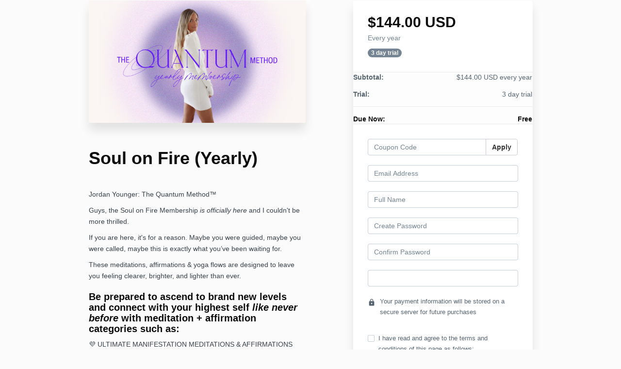

--- FILE ---
content_type: text/html; charset=utf-8
request_url: https://meditation.thebalancedblonde.com/offers/7Lzi3tSS/checkout
body_size: 10121
content:
<!DOCTYPE html>
<!--[if IE 9]><html lang="en" class="ie9"><![endif]-->
<!--[if gt IE 9]><!--><html lang="en"><!--<![endif]-->
  <head>
    <meta charset="utf-8">
    <meta http-equiv="X-UA-Compatible" content="IE=edge">
    <meta name="viewport" content="width=device-width, initial-scale=1.0, user-scalable=no">
    <meta name="turbo-prefetch" content="false">
    <script type="text/javascript" src="https://js.stripe.com/basil/stripe.js"></script>

      <meta name="robots" content="noindex">

    <meta name="site_locale" content="en"></meta>
    <title>Soul On Fire Meditation Platform</title>
    <!-- You will need to change the version to match for Kajabi-UI/styles -->
<link rel="stylesheet" href="https://cdn.jsdelivr.net/npm/@kajabi-ui/styles@1.0.4/dist/kajabi_products/kajabi_products.css" />

<!-- Update Pine-DS/core version -->
<script type="module" src="https://cdn.jsdelivr.net/npm/@pine-ds/core@3.14.0/dist/pine-core/pine-core.esm.js"></script>
<script nomodule src="https://cdn.jsdelivr.net/npm/@pine-ds/core@3.14.0/dist/pine-core/index.esm.js"></script>

<!-- Load the toast controller -->
<script src="https://kajabi-app-assets.kajabi-cdn.com/assets/admin/pine_pds_toast_controller-c18b05ccfaa503bf8a9b1115437ccfedfe99a80d9f98e2bdaa416e44871427e5.js"></script>

    <link href="https://fonts.googleapis.com/css?family=Open+Sans:400,400i,600,600i,700,700i" rel="stylesheet">

    <link rel="stylesheet" href="https://kajabi-app-assets.kajabi-cdn.com/assets/checkout_next_gen-76bf4ffdbeb0b9fc31368e1e85cf5d0d2a26a9afa9b6e70239ef7ec9b3d680ec.css" media="all" />
    
    
    <link rel="stylesheet" href="https://kajabi-app-assets.kajabi-cdn.com/assets/ladera_masquerade_member-2ec5c467d2adc3e29d7e1af082357f7863a64ec4196a369472eeb085ca6f6587.css" media="screen" />
    <meta name="csrf-param" content="authenticity_token" />
<meta name="csrf-token" content="g0rRV1G2SLvvY1PxVRM46yYRUJCTn9LVl4IHXK3jASXgVYNPHmDPCGJSLtgQlQ6obawe06MpuNC927DeiZuAxA==" />
        <script async src="https://www.googletagmanager.com/gtag/js?id=G-GTBWYV09JY{}&l=kajabiDataLayer"></script>
<script>
    window.kajabiDataLayer = window.kajabiDataLayer || [];
    function ktag(){kajabiDataLayer.push(arguments);}
    ktag('js', new Date());
    ktag('config', 'G-GTBWYV09JY');
</script>

    <script>
      const analyticsOptions = {"event_category":"member_checkout","productSku":2149013179,"productName":"Soul on Fire (Yearly)","checkoutVersion":"next_gen","currencyCode":"USD","transactionRevenue":"144.0","offerType":"subscription","memberLoginRequired":true,"priceStrategy":"fixed","siteId":2147760967,"siteName":"Soul On Fire Meditation Platform","accountId":2147747333,"heroTier":"100k","businessType":"creator","experience":"existing_online","industry":"personal_development","isKajabiPayments":true,"stripeElement":"card","applePayEnabled":false,"googlePayEnabled":false,"afterpayClearpayEnabled":false,"klarnaEnabled":false}
;
      const kajabiPaymentsOffer = (true === true);

      if (kajabiPaymentsOffer) {
        analyticsOptions.applePayDisplayed = !!window.ApplePaySession
      }

      ktag('event', 'view_cart', analyticsOptions);
    </script>

  <script>
!function(f,b,e,v,n,t,s){if(f.fbq)return;n=f.fbq=function(){n.callMethod?
n.callMethod.apply(n,arguments):n.queue.push(arguments)};if(!f._fbq)f._fbq=n;
n.push=n;n.loaded=!0;n.version='2.0';n.agent='plkajabi';n.queue=[];t=b.createElement(e);t.async=!0;
t.src=v;s=b.getElementsByTagName(e)[0];s.parentNode.insertBefore(t,s)}(window,
                                                                      document,'script','https://connect.facebook.net/en_US/fbevents.js');


fbq('init', '362565654596867');
fbq('track', "PageView");</script>
<noscript><img height="1" width="1" style="display:none"
src="https://www.facebook.com/tr?id=362565654596867&ev=PageView&noscript=1"
/></noscript>
<script type='text/javascript'>fbq('track', 'InitiateCheckout', {
  content_name: "Soul on Fire (Yearly)",
  value: "144.0",
  currency: "USD"
});
</script>
  <script async src="https://www.googletagmanager.com/gtag/js?id=G-0TL4659834"></script>
<script>
  window.dataLayer = window.dataLayer || [];
  function gtag(){dataLayer.push(arguments);}
  gtag('js', new Date());
  gtag('config', 'G-0TL4659834');
</script>

    <!-- Google Tag Manager -->
<script>(function(w,d,s,l,i){w[l]=w[l]||[];w[l].push({'gtm.start':
new Date().getTime(),event:'gtm.js'});var f=d.getElementsByTagName(s)[0],
j=d.createElement(s),dl=l!='dataLayer'?'&l='+l:'';j.async=true;j.src=
'https://www.googletagmanager.com/gtm.js?id='+i+dl;f.parentNode.insertBefore(j,f);
})(window,document,'script','dataLayer','GTM-P7ZX9WPF');</script>
<!-- End Google Tag Manager -->
    <script src="https://www.paypalobjects.com/api/checkout.js"></script>

    
    
          <script type="text/javascript">
        if (typeof (window.rudderanalytics) === "undefined") {
          !function(){"use strict";window.RudderSnippetVersion="3.0.3";var sdkBaseUrl="https://cdn.rudderlabs.com/v3"
          ;var sdkName="rsa.min.js";var asyncScript=true;window.rudderAnalyticsBuildType="legacy",window.rudderanalytics=[]
          ;var e=["setDefaultInstanceKey","load","ready","page","track","identify","alias","group","reset","setAnonymousId","startSession","endSession","consent"]
          ;for(var n=0;n<e.length;n++){var t=e[n];window.rudderanalytics[t]=function(e){return function(){
          window.rudderanalytics.push([e].concat(Array.prototype.slice.call(arguments)))}}(t)}try{
          new Function('return import("")'),window.rudderAnalyticsBuildType="modern"}catch(a){}
          if(window.rudderAnalyticsMount=function(){
          "undefined"==typeof globalThis&&(Object.defineProperty(Object.prototype,"__globalThis_magic__",{get:function get(){
          return this},configurable:true}),__globalThis_magic__.globalThis=__globalThis_magic__,
          delete Object.prototype.__globalThis_magic__);var e=document.createElement("script")
          ;e.src="".concat(sdkBaseUrl,"/").concat(window.rudderAnalyticsBuildType,"/").concat(sdkName),e.async=asyncScript,
          document.head?document.head.appendChild(e):document.body.appendChild(e)
          },"undefined"==typeof Promise||"undefined"==typeof globalThis){var d=document.createElement("script")
          ;d.src="https://polyfill-fastly.io/v3/polyfill.min.js?version=3.111.0&features=Symbol%2CPromise&callback=rudderAnalyticsMount",
          d.async=asyncScript,document.head?document.head.appendChild(d):document.body.appendChild(d)}else{
          window.rudderAnalyticsMount()}window.rudderanalytics.load("2apYBMHHHWpiGqicceKmzPebApa","https://kajabiaarnyhwq.dataplane.rudderstack.com",{})}();
        }
      </script>
      <script type="text/javascript">
        if (typeof (window.rudderanalytics) !== "undefined") {
          rudderanalytics.page({"account_id":"2147747333","site_id":"2147760967"});
        }
      </script>
      <script type="text/javascript">
        if (typeof (window.rudderanalytics) !== "undefined") {
          (function () {
            function AnalyticsClickHandler (event) {
              const targetEl = event.target.closest('a') || event.target.closest('button');
              if (targetEl) {
                rudderanalytics.track('Site Link Clicked', Object.assign(
                  {"account_id":"2147747333","site_id":"2147760967"},
                  {
                    link_text: targetEl.textContent.trim(),
                    link_href: targetEl.href,
                    tag_name: targetEl.tagName,
                  }
                ));
              }
            };
            document.addEventListener('click', AnalyticsClickHandler);
          })();
        }
      </script>

  </head>
  <body class="offer-checkout offer-checkout-show offer-checkout-offer-2149013179 offer-checkout-next-gen checkout-email-autofill offer-checkout--analytics">
    <script src="https://kajabi-app-assets.kajabi-cdn.com/assets/iframe_detector-11ee2500a3041daf902cf68b2ef697c2b7ea30d3388009e2d76e5616514c1af5.js"></script>
    

    

    <script type="text/javascript">
  window.CLIENT_INFO = window.CLIENT_INFO || {};
  window.CLIENT_INFO.site_id = 2147760967;
  window.CLIENT_INFO.locale = "en";
  window.CLIENT_INFO.features =   window.CLIENT_INFO.features || {};
  window.CLIENT_INFO.imagePaths = window.CLIENT_INFO.imagePaths || {};
  window.CLIENT_INFO.imagePaths.default = "https://kajabi-app-assets.kajabi-cdn.com/assets/default_image-cff4ebeceb3839d5908ba7c7d5071a751234f2a6b34575505002eef3deb5e3c7.png";
  window.CLIENT_INFO.imagePaths.default_avatar = "https://kajabi-app-assets.kajabi-cdn.com/assets/defaults/default_avatar-b3744a61876b6f23004ea211ac36efc3ce9b91d5e3cfe612869f2f48f20c4f38.jpg";


    window.CLIENT_INFO.ga_id = "G-GTBWYV09JY"

  window.CLIENT_INFO.env = "production";
  // Ideally this is "unknown" as the default value, but this preserves existing behavior
  window.CLIENT_INFO.git_sha = "fc24f6ac955bbdf7ee292ea54bade2bfc99e7758";

  window.CLIENT_INFO.sentry_dsn = 'https://d12d127409fc4e5ab2f1cfe05c49b376:1d9ce92bb71b4391a6c2536171cbabe8@o485653.ingest.sentry.io/5541287';
  window.CLIENT_INFO.app_name = 'kajabi-storefronts-production';
  window.CLIENT_INFO.datadogEmbeddedCheckoutSampleRate = "100";

    window.CLIENT_INFO.account = {
      id: 2147747333,
      tier: "100k",
      businessType: "creator",
      experience: "existing_online",
      industry: "personal_development"
    }



    window.CLIENT_INFO.offer_token = "7Lzi3tSS";
</script>


<style id="offer-checkout-page-color" type="text/css">
  :root {
    --offer-checkout-primary-color: #5e17eb;
  }
  .checkout-banner {
    background-color: #5e17eb;
  }
  .checkout-panel .checkbox input[type="checkbox"]:before {
    color: #5e17eb;
  }
  .checkout-panel input:focus:not(.parsley-error),
  .checkout-panel select:focus:not(.parsley-error) {
    border-color: #5e17eb;
    box-shadow: none;
  }
  .checkout-panel input[type=checkbox]:focus:not(.parsley-error),
  .checkout-panel input[type=checkbox]:active:not(.parsley-error) {
    border-color: currentColor;
  }
  .checkout-personal-info-container .account-check-spinner > div {
    background-color: #5e17eb;
  }
  .price-breakdown-coupon {
    color: #5e17eb;
  }
  .btn-text {
    color: #5e17eb;
  }
  a:hover {
    color: #5e17eb;
  }

  .offer-checkout-form .btn-checkout,
  .offer-checkout-form .btn-primary,
  .checkout-form-container .btn-checkout,
  .checkout-form-container .btn-primary,
  .new-offer-upsell .btn-offer-upsell,
  .upsell-panel .btn-primary {
    border-color: #5e17eb;
    background-color: #5e17eb;
  }

  .checkout-form-container .btn-checkout:hover,
  .checkout-form-container .btn-checkout:focus,
  .checkout-form-container .btn-checkout:active,
  .checkout-form-container .btn-checkout.active,
  .checkout-form-container .btn-primary:hover,
  .checkout-form-container .btn-primary:focus,
  .checkout-form-container .btn-primary:active,
  .checkout-form-container .btn-primary.active,
  .new-offer-upsell .btn-offer-upsell:hover,
  .new-offer-upsell .btn-offer-upsell:focus,
  .new-offer-upsell .btn-offer-upsell:active,
  .new-offer-upsell .btn-offer-upsell.active,
  .upsell-panel .btn-primary:hover,
  .upsell-panel .btn-primary:focus,
  .upsell-panel .btn-primary:active,
  .upsell-panel .btn-primary.active {
    border-color: #4b10bf;
    background-color: #4b10bf;

  .checkout-form-container .btn-outline {
    color: #5e17eb;
    background-color: transparent;
  }

  .checkout-form-container .btn-outline:hover {
    color: #5e17eb;
    border-color: #5e17eb;
    background-color: #e7dcfc;
  }

  .offer-checkout-multi-step .offer-checkout-form .checkout-order-bump {
    background-color: rgba(94, 23, 235, 0.05);
    border-color: rgba(94, 23, 235, 0.7);
    padding: 15px;
  }
</style>













<form class="simple_form offer-checkout-form" id="new_checkout_offer" data-fancy-placeholders="" data-parsley-validate="true" data-stripe-form-disabled="false" novalidate="novalidate" action="/offers/7Lzi3tSS/checkout" accept-charset="UTF-8" method="post"><input name="utf8" type="hidden" value="&#x2713;" autocomplete="off" /><input type="hidden" name="authenticity_token" value="Wgs5E2+Tj40xR75k7lW6G1Tnz5Wq9T5Npq35Qe3qVonyxR+PYQDbmeefME+Qx6Ju5SuIiu82krthDy6EPtK9XA==" autocomplete="off" />
  
<div class="content">
  <div class="container">
    <div class="row">
      <div class="col-md-12">
        

      </div>
    </div>

      <div class="row" data-kjb-element="mobile-form-top">
        <div class="col-md-offset-1 col-md-5 checkout-content-left">
          <div class="panel checkout-panel"
     define="{ checkoutPanel: new App.CheckoutPanel(this, {&quot;hasSetupFee&quot;:true,&quot;showPayment&quot;:true,&quot;basePrice&quot;:{&quot;cents&quot;:14400,&quot;currency_iso&quot;:&quot;USD&quot;},&quot;hasAdditionalPaymentMethods&quot;:false,&quot;quantityRemaining&quot;:null,&quot;qtyLimitDisplayEnabled&quot;:false,&quot;qtyLimitDisplayThreshold&quot;:1}) }"
     context="checkoutPanel"
     data-offer-token="7Lzi3tSS"
>
  <div class="panel-heading">
    
  <h1 class="checkout-panel-title js-checkout-panel-price-discountable">
    $144.00 USD 
  </h1>

    <h4 class="checkout-panel-subtitle js-checkout-panel-price-discountable">
      Every year
    </h4>

  <span class="checkout-panel-badge badge">3 day trial</span>

  </div>

  <div eval="new App.CheckoutPriceBreakdown(this, { alwaysShowBreakdown: false })">
</div>


  <div class="panel-body">
    <div id="main-flash-messages">

</div>

      <div define="{ couponPanel: new App.CouponPanel(this) }" context="couponPanel" id="coupon-panel" class="coupon-validation">
  <div class="form-group coupon-field">
    <div class="input-group">
      <input type="text" name="coupon" class="form-control coupon-code-field" value=""
        placeholder="Coupon Code"
        data-invalid-message="Invalid coupon"
        data-valid-message="Coupon successfully applied"
        data-parsley-pattern="^\s*$"
        data-parsley-trigger="submit"
        data-parsley-error-message="Please apply your coupon">
      <span class="input-group-btn">
        <button class="btn btn-default coupon-code-button js-keep-visible"
          data-url="/offers/7Lzi3tSS/checkout/validate_coupon">
          Apply
        </button>
      </span>
    </div>
</div></div>



        
  <input data-js-time-zone="" autocomplete="off" type="hidden" name="checkout_offer[member][time_zone]" id="checkout_offer_member_time_zone" />


  <div class="checkout-personal-info-container">
    <div class="form-group email required checkout_offer_member_email"><input class="form-control string email required form-control required" autocomplete="email" data-parsley-required-message="* Required" data-parsley-type-message="is invalid" data-parsley-group="account_information" data-parsley-remote="true" data-parsley-remote-validator="kjb_offer_checkout_email_validator" placeholder="Email Address" type="email" value="" name="checkout_offer[member][email]" id="checkout_offer_member_email" /></div>

      <div class=" hide" bind-show="!accountExists">
        <div class="form-group string required checkout_offer_member_name"><input class="form-control string required form-control required" data-parsley-required-message="* Required" data-parsley-type-message="is invalid" data-parsley-group="account_information" placeholder="Full Name" type="text" value="" name="checkout_offer[member][name]" id="checkout_offer_member_name" /></div>
</div>
      <div class=" hide" bind-show="!accountExists">
        <div class="form-group password optional checkout_offer_member_password"><input class="form-control password optional form-control required" data-parsley-required-message="* Required" data-parsley-type-message="is invalid" data-parsley-trigger="keyup" data-parsley-minlength="8" data-parsley-minlength-message="is too short (minimum is 8 characters)" data-parsley-maxlength="128" data-parsley-maxlength-message="is too long (maximum is 128 characters)" data-parsley-group="account_information" placeholder="Create Password" type="password" name="checkout_offer[member][password]" id="checkout_offer_member_password" /></div>

        <div class="form-group password optional checkout_offer_member_password_confirmation"><input class="form-control password optional form-control required" data-parsley-required-message="* Required" data-parsley-type-message="is invalid" data-parsley-equalto="#checkout_offer_member_password" data-parsley-equalto-message="doesn&#39;t match Password" data-parsley-group="account_information" placeholder="Confirm Password" type="password" name="checkout_offer[member][password_confirmation]" id="checkout_offer_member_password_confirmation" /></div>
</div>
    <div class="account-check-spinner">
      <div class="bounce1"></div>
      <div class="bounce2"></div>
      <div class="bounce3"></div>
    </div>
  </div>



<div class=" hide" bind-show="!accountExists">
  

    
<div class="hide" define="{ checkoutPaymentStep: new App.CheckoutPaymentStep(this, false, &quot;kajabi_payments&quot;, false) }" bind-show="showPayment">
  
<input type="hidden" name="checkout_offer[payment_provider]" bind="checkoutPaymentStep.paymentType" />

    <div class=" hide" bind-show="checkoutPaymentStep.paymentType == &#39;stripe&#39; || checkoutPaymentStep.paymentType == &#39;kajabi_payments&#39; || checkoutPaymentStep.hasAdditionalPaymentMethods">
      

<div class="new-credit-card" data-stripe-elements-form="pk_live_51KTFusFKJUTK7T998HgVRvVIHmxAsZG4FtR8UDzugKcZQWI8ldBQVfyA50XszTi8fI6ceGcawVWMdgJge1XtgsOf00WHDUajDd" data-stripe-elements-options="{&quot;stripeAccount&quot;:&quot;acct_1KTFusFKJUTK7T99&quot;,&quot;onBehalfOf&quot;:&quot;acct_1Ni6BRFbOw8ekA96&quot;,&quot;analyticsOptions&quot;:{&quot;event_category&quot;:&quot;member_checkout&quot;,&quot;productSku&quot;:2149013179,&quot;productName&quot;:&quot;Soul on Fire (Yearly)&quot;,&quot;checkoutVersion&quot;:&quot;next_gen&quot;,&quot;currencyCode&quot;:&quot;USD&quot;,&quot;transactionRevenue&quot;:&quot;144.0&quot;,&quot;offerType&quot;:&quot;subscription&quot;,&quot;memberLoginRequired&quot;:true,&quot;priceStrategy&quot;:&quot;fixed&quot;,&quot;siteId&quot;:2147760967,&quot;siteName&quot;:&quot;Soul On Fire Meditation Platform&quot;,&quot;accountId&quot;:2147747333,&quot;heroTier&quot;:&quot;100k&quot;,&quot;businessType&quot;:&quot;creator&quot;,&quot;experience&quot;:&quot;existing_online&quot;,&quot;industry&quot;:&quot;personal_development&quot;,&quot;paymentMethod&quot;:&quot;kajabi_payments&quot;,&quot;isKajabiPayments&quot;:true,&quot;stripeElement&quot;:&quot;card&quot;,&quot;applePayEnabled&quot;:false,&quot;googlePayEnabled&quot;:false,&quot;afterpayClearpayEnabled&quot;:false,&quot;klarnaEnabled&quot;:false},&quot;publishableKey&quot;:&quot;pk_live_51KTFusFKJUTK7T998HgVRvVIHmxAsZG4FtR8UDzugKcZQWI8ldBQVfyA50XszTi8fI6ceGcawVWMdgJge1XtgsOf00WHDUajDd&quot;,&quot;checkoutPageColor&quot;:&quot;#5e17eb&quot;,&quot;mode&quot;:&quot;card&quot;,&quot;currency&quot;:&quot;USD&quot;,&quot;amount&quot;:14400,&quot;exponent&quot;:2,&quot;siteName&quot;:&quot;Soul On Fire Meditation Platform&quot;,&quot;stripeElementTimeoutPromptMessage&quot;:&quot;Difficulty connecting to payment processor. Refresh and try again&quot;,&quot;locale&quot;:&quot;en&quot;,&quot;hidePostalCode&quot;:&quot;false&quot;}">
  <div class="form-group">
     <div id="card-element" class="form-control card-element"></div>
  </div>
</div>
  <div class="form-group">
    <small class="field-info">
      <i class="field-info__icon mi" aria-hidden="true">lock</i>
      <span class="field-info__value">
        Your payment information will be stored on a secure server for future purchases
      </span>
    </small>
  </div>


<input value="card" autocomplete="off" type="hidden" name="checkout_offer[payment_method_type]" id="checkout_offer_payment_method_type" />
<input value="" autocomplete="off" type="hidden" name="checkout_offer[payment_wallet_type]" id="checkout_offer_payment_wallet_type" />

<input type="hidden" name="checkout_offer[payment_intent_id]" data-stripe-payment-intent />
<input id="new_stripe_payment_method"
       type="hidden"
       name="checkout_offer[payment_method_id]"
       data-stripe-payment-method
        />

</div>


</div>


  
    <div class="service-agreement" kjb-settings-id="service-agreement-section">
    <div class="form-group boolean required checkout_offer_service_agreement"><div class="checkbox"><input value="0" autocomplete="off" type="hidden" name="checkout_offer[service_agreement]" /><label class="boolean required" for="checkout_offer_service_agreement"><input class="boolean required" required="required" aria-required="true" type="checkbox" value="1" name="checkout_offer[service_agreement]" id="checkout_offer_service_agreement" />I have read and agree to the terms and conditions of this page as follows:</label></div></div>
      <div class="form-control service-agreement-text">
        <h5><span style="font-weight: 400;">Refunds will not be issued for digital products/membership after purchasing. </span></h5>
<h5><span style="font-weight: 400;">If you have any questions or if there is anything we can do to help with your experience, please email our team at&nbsp;<a href="/cdn-cgi/l/email-protection#7a090f0a0a15080e3a0e121f181b161b14191f1e181615141e1f54191517" target="_blank" rel="noopener noreferrer"><span class="__cf_email__" data-cfemail="c9babcb9b9a6bbbd89bda1acaba8a5a8a7aaacadaba5a6a7adace7aaa6a4">[email&#160;protected]</span></a>&nbsp;</span></h5>
      </div>
  </div>


    

  <input type="hidden" name="coupon_code" id="stripe_coupon_id" value="" autocomplete="off" />
<input type="hidden" name="single_use_code" id="single_use_code" value="" autocomplete="off" />
<input type="hidden" name="affiliate_coupon_code" id="affiliate_coupon_code" value="" autocomplete="off" />

  <div class="checkout-panel__btn-wrapper hide" bind-show="typeof checkoutPaymentStep === &#39;undefined&#39; || checkoutPaymentStep.paymentType != &#39;paypal&#39; || window.freePwyw || freeForeverCouponApplied">
  <input type="submit" name="commit" value="Start Subscription" bind-event-click="submitCheckout({&quot;event_category&quot;:&quot;member_checkout&quot;,&quot;productSku&quot;:2149013179,&quot;productName&quot;:&quot;Soul on Fire (Yearly)&quot;,&quot;checkoutVersion&quot;:&quot;next_gen&quot;,&quot;currencyCode&quot;:&quot;USD&quot;,&quot;transactionRevenue&quot;:&quot;144.0&quot;,&quot;offerType&quot;:&quot;subscription&quot;,&quot;memberLoginRequired&quot;:true,&quot;priceStrategy&quot;:&quot;fixed&quot;,&quot;siteId&quot;:2147760967,&quot;siteName&quot;:&quot;Soul On Fire Meditation Platform&quot;,&quot;accountId&quot;:2147747333,&quot;heroTier&quot;:&quot;100k&quot;,&quot;businessType&quot;:&quot;creator&quot;,&quot;experience&quot;:&quot;existing_online&quot;,&quot;industry&quot;:&quot;personal_development&quot;,&quot;paymentMethod&quot;:&quot;kajabi_payments&quot;,&quot;isKajabiPayments&quot;:true,&quot;stripeElement&quot;:&quot;card&quot;,&quot;applePayEnabled&quot;:false,&quot;googlePayEnabled&quot;:false,&quot;afterpayClearpayEnabled&quot;:false,&quot;klarnaEnabled&quot;:false})" class="btn btn-primary btn-block checkout-panel-btn" data-disable-with="Submitting..." />
</div>


</div>
<div class=" hide" bind-show="accountExists">
  <p class="help-text">
    An account already exists with this email address. Is this you? <a class="account-exists-link" href="https://meditation.thebalancedblonde.com/login?offer_token=7Lzi3tSS">Sign in</a>
  </p>
  <a class="btn btn-primary btn-block checkout-panel-btn" href="https://meditation.thebalancedblonde.com/login?offer_token=7Lzi3tSS">Sign in</a>
</div>
  </div>
</div>

        </div>
        <div class="col-md-6">
          <div class="checkout-content">
    <img class="img-responsive checkout-content-img" kjb-settings-id="offer-image-section" src="https://kajabi-storefronts-production.kajabi-cdn.com/kajabi-storefronts-production/file-uploads/site/2147760967/images/ecef738-d0e3-4ee7-fb4a-b21f7efe754_Kajabi_Med_Community_Cover_3_.png" />
  <h1 class="checkout-content-title" kjb-settings-id="offer-title-section">Soul on Fire (Yearly)</h1>
  <div class="checkout-content-body" kjb-settings-id="checkout-copy-section">
    <p class="p1"><span>Jordan Younger: The Quantum Method</span><span>™</span></p>
<p class="p1">Guys, the Soul on Fire Membership <i>is officially here </i>and I couldn't be more thrilled.&nbsp;</p>
<p class="p1">If you are here, it's for a reason.&nbsp;Maybe you were guided, maybe you were called, maybe this is exactly what you’ve been waiting for.</p>
<p class="p1">These meditations, affirmations &amp; yoga flows are designed to leave you feeling clearer, brighter, and lighter than ever.&nbsp;</p>
<h3 class="p2">Be prepared to ascend to brand new levels and connect with your highest self <i>like never before </i>with meditation + affirmation categories such as:</h3>
<p class="p1"><span class="s1">💜</span> ULTIMATE MANIFESTATION MEDITATIONS &amp; AFFIRMATIONS</p>
<p class="p1"><span class="s1">💜</span> LIFE CHANGING WALKING MEDITATIONS</p>
<p class="p1"><span class="s1">💜</span> OTHERWORLDLY DEEP DIVES<span class="Apple-converted-space">&nbsp;</span></p>
<p class="p1"><span class="s1">💜</span> QUICK SHIFTS (UNDER 5 MINUTES!)</p>
<p class="p1"><span class="s1">💜</span> HEALTH &amp; HEALING</p>
<p class="p1"><span class="s1">💜</span> MOTHERHOOD &amp; FRIENDSHIP</p>
<p class="p1"><span class="s1">💜</span> MOTIVATION, CONFIDENCE &amp; ANXIETY HEALING</p>
<p class="p1"><span class="s1">💜</span> …AND SO MUCH MORE!</p>
<h3 class="p2">For $144 a year, you will receive access to:</h3>
<p><span style="font-weight: 400;">💜 100+ meditations, affirmations, flow classes, kundalini, just music flows, &amp; pep talks with new recordings being added weekly&nbsp;</span></p>
<p><span style="font-weight: 400;">💜 New solo podcast “pep talks” (a love note from me to you) every month</span></p>
<p><span style="font-weight: 400;">💜 First access to new designs/products</span></p>
<p><span style="font-weight: 400;">💜 Monthly challenges as a community</span></p>
<p><span style="font-weight: 400;">💜 A LIVE, interactive community where you can connect, ask questions, make friends!</span></p>
<p><span style="font-weight: 400;">💜 Monthly events with guest speakers on spiritual topics &amp; intuition classes&nbsp;</span></p>
<p><span style="font-weight: 400;">💜 Meditation guides to help you achieve certain goals in life</span></p>
<p><span style="font-weight: 400;">💜 Journaling prompts &amp; PDF’s for each monthly challenge</span></p>
<p><span style="font-weight: 400;">💜 Countless categories from beginners to intermediate to deep dives for all types of meditations that will shift your consciousness</span></p>
<p><span style="font-weight: 400;">💜 A custom quiz that will help you get started &amp; create your unique meditation routine &amp; blueprint&nbsp;</span></p>
<p><span style="font-weight: 400;">💜 We have also created CUSTOM binaural beats specific to these meditations (think 444 Hz &amp; beyond) that align with the frequency of what each meditation is calling in. </span></p>
<p class="p1"><b>Can I cancel my membership at any time?</b></p>
<h5><span style="font-weight: 400;">For all members who choose to<span>&nbsp;</span></span><b>Pay in Full,<span>&nbsp;</span></b><span style="font-weight: 400;">all sales are final, there will be no refunds or cancellation for this payment option. We have chosen an accessible price point to make this as seamless as possible for you.</span></h5>
<p><b>What's your refund policy?</b></p>
<p><span style="font-weight: 400;">All purchases are final sale and refunds are not provided for previous months of the membership regardless of whether the student has logged in to view the content.&nbsp;</span></p>
<p><span style="font-weight: 400;">Jordan Younger LLC maintains the right to refuse refunds at any time.</span></p>
<p><span style="font-weight: 400;">For full FAQ’s on content, accessibility, pricing, and more —<span>&nbsp;</span><a href="https://thebalancedblonde.com/faq-soul-on-fire-membership-platform/">visit here!</a></span></p>
<p><em><strong>For questions, please email <a href="/cdn-cgi/l/email-protection" class="__cf_email__" data-cfemail="b9caccc9c9d6cbcdf9cdd1dcdbd8d5d8d7dadcdddbd5d6d7dddc97dad6d4">[email&#160;protected]</a></strong></em></p>
<p><span style="font-weight: 400;">We would love to have you join us in the platform and we can’t wait for you to dive into the offerings!</span></p>
  </div>
</div>

          
        </div>
      </div>

    <div class="row">
      <div class="col-12">
        
      </div>
    </div>
  </div>

</div>

</form>


      <script data-cfasync="false" src="/cdn-cgi/scripts/5c5dd728/cloudflare-static/email-decode.min.js"></script><script src="https://kajabi-app-assets.kajabi-cdn.com/assets/checkout_manifest-a1cf91901956795bebadebaf62396d32606f4a9bc5c728b8964cd13135cf10f5.js"></script>

        <!-- Google Tag Manager (noscript) -->
<noscript><iframe src="https://www.googletagmanager.com/ns.html?id=GTM-P7ZX9WPF"
height="0" width="0" style="display:none;visibility:hidden"></iframe></noscript>
<!-- End Google Tag Manager (noscript) -->

      <script src="https://kajabi-app-assets.kajabi-cdn.com/assets/fingerprinter-8aeb0ee01d16e36ebf90c24b3e1d0f75aaa91cff5a353231248eef297b054fce.js"></script>

<script src="//static.filestackapi.com/filestack-js/3.x.x/filestack.min.js"></script><script src="https://kajabi-app-assets.kajabi-cdn.com/vite/assets/kj_uploader-d752bdb9.js" crossorigin="anonymous" type="module"></script><link rel="modulepreload" href="https://kajabi-app-assets.kajabi-cdn.com/vite/assets/index-ef3c7d47.js" as="script" crossorigin="anonymous">
<link rel="modulepreload" href="https://kajabi-app-assets.kajabi-cdn.com/vite/assets/index-ffb4245c.js" as="script" crossorigin="anonymous">
<link rel="modulepreload" href="https://kajabi-app-assets.kajabi-cdn.com/vite/assets/_commonjsHelpers-f17db62c.js" as="script" crossorigin="anonymous">
<link rel="modulepreload" href="https://kajabi-app-assets.kajabi-cdn.com/vite/assets/index-4d75239f.js" as="script" crossorigin="anonymous">
<link rel="modulepreload" href="https://kajabi-app-assets.kajabi-cdn.com/vite/assets/index-dd84ea2a.js" as="script" crossorigin="anonymous">
<link rel="modulepreload" href="https://kajabi-app-assets.kajabi-cdn.com/vite/assets/uuid-fbc100ee.js" as="script" crossorigin="anonymous">
<link rel="modulepreload" href="https://kajabi-app-assets.kajabi-cdn.com/vite/assets/main-980e1a5d.js" as="script" crossorigin="anonymous">
<link rel="modulepreload" href="https://kajabi-app-assets.kajabi-cdn.com/vite/assets/BrowserLogger-72a3c92b.js" as="script" crossorigin="anonymous">
<link rel="modulepreload" href="https://kajabi-app-assets.kajabi-cdn.com/vite/assets/index-48f72409.js" as="script" crossorigin="anonymous">
<link rel="modulepreload" href="https://kajabi-app-assets.kajabi-cdn.com/vite/assets/main-c975657b.js" as="script" crossorigin="anonymous">
<link rel="modulepreload" href="https://kajabi-app-assets.kajabi-cdn.com/vite/assets/clientInfo-16c2cd18.js" as="script" crossorigin="anonymous">
<link rel="modulepreload" href="https://kajabi-app-assets.kajabi-cdn.com/vite/assets/user-e7858bc6.js" as="script" crossorigin="anonymous"><link rel="stylesheet" href="https://kajabi-app-assets.kajabi-cdn.com/vite/assets/kj_uploader-66096ba8.css" media="screen" />

<script type="text/javascript" src="https://cdn.jsdelivr.net/npm/dompurify@2.2.3/dist/purify.min.js"></script>

<script type="text/javascript">
  +function(a,p,P,b,y){a.appboy={};a.appboyQueue=[];for(var s="DeviceProperties Card Card.prototype.dismissCard Card.prototype.removeAllSubscriptions Card.prototype.removeSubscription Card.prototype.subscribeToClickedEvent Card.prototype.subscribeToDismissedEvent Banner CaptionedImage ClassicCard ControlCard ContentCards ContentCards.prototype.getUnviewedCardCount Feed Feed.prototype.getUnreadCardCount ControlMessage InAppMessage InAppMessage.SlideFrom InAppMessage.ClickAction InAppMessage.DismissType InAppMessage.OpenTarget InAppMessage.ImageStyle InAppMessage.Orientation InAppMessage.TextAlignment InAppMessage.CropType InAppMessage.prototype.closeMessage InAppMessage.prototype.removeAllSubscriptions InAppMessage.prototype.removeSubscription InAppMessage.prototype.subscribeToClickedEvent InAppMessage.prototype.subscribeToDismissedEvent FullScreenMessage ModalMessage HtmlMessage SlideUpMessage User User.Genders User.NotificationSubscriptionTypes User.prototype.addAlias User.prototype.addToCustomAttributeArray User.prototype.getUserId User.prototype.incrementCustomUserAttribute User.prototype.removeFromCustomAttributeArray User.prototype.setAvatarImageUrl User.prototype.setCountry User.prototype.setCustomLocationAttribute User.prototype.setCustomUserAttribute User.prototype.setDateOfBirth User.prototype.setEmail User.prototype.setEmailNotificationSubscriptionType User.prototype.setFirstName User.prototype.setGender User.prototype.setHomeCity User.prototype.setLanguage User.prototype.setLastKnownLocation User.prototype.setLastName User.prototype.setPhoneNumber User.prototype.setPushNotificationSubscriptionType InAppMessageButton InAppMessageButton.prototype.removeAllSubscriptions InAppMessageButton.prototype.removeSubscription InAppMessageButton.prototype.subscribeToClickedEvent display display.automaticallyShowNewInAppMessages display.destroyFeed display.hideContentCards display.showContentCards display.showFeed display.showInAppMessage display.toggleContentCards display.toggleFeed changeUser destroy getDeviceId initialize isPushBlocked isPushGranted isPushPermissionGranted isPushSupported logCardClick logCardDismissal logCardImpressions logContentCardsDisplayed logCustomEvent logFeedDisplayed logInAppMessageButtonClick logInAppMessageClick logInAppMessageHtmlClick logInAppMessageImpression logPurchase openSession registerAppboyPushMessages removeAllSubscriptions removeSubscription requestContentCardsRefresh requestFeedRefresh requestImmediateDataFlush resumeWebTracking setLogger setSdkAuthenticationSignature stopWebTracking subscribeToContentCardsUpdates subscribeToFeedUpdates subscribeToInAppMessage subscribeToNewInAppMessages subscribeToSdkAuthenticationFailures toggleAppboyLogging trackLocation unregisterAppboyPushMessages wipeData".split(" "),i=0;i<s.length;i++){for(var m=s[i],k=a.appboy,l=m.split("."),j=0;j<l.length-1;j++)k=k[l[j]];k[l[j]]=(new Function("return function "+m.replace(/\./g,"_")+"(){window.appboyQueue.push(arguments); return true}"))()}window.appboy.getCachedContentCards=function(){return new window.appboy.ContentCards};window.appboy.getCachedFeed=function(){return new window.appboy.Feed};window.appboy.getUser=function(){return new window.appboy.User};(y=p.createElement(P)).type='text/javascript';
    y.src='https://js.appboycdn.com/web-sdk/3.3/appboy.min.js';
    y.async=1;(b=p.getElementsByTagName(P)[0]).parentNode.insertBefore(y,b)
  }(window,document,'script');
</script>

    
  </body>
</html>


--- FILE ---
content_type: text/html; charset=utf-8
request_url: https://meditation.thebalancedblonde.com/offers/7Lzi3tSS/checkout/price_breakdown?include_order_bump=false&coupon_code=&affiliate_coupon_code=&business_number=&always_show_breakdown=false&sequence=1
body_size: 492
content:
<div>
  <div id="data-price-display-label" data-price-display-label="Subtotal"></div>
  <div id="data-price-display-text" data-price-display-text="$144.00"></div>
  <div id="data-price-additional-payment-methods" data-price-additional-payment-methods="[]"></div>
  <div id="data-price-due-now-price" data-due-now-price="0"></div>
  <div id="data-price-sequence" data-price-sequence="1"></div>
    <div class="price-breakdown">
      <table class="table price-breakdown-table">
        <tbody>
          <tr>
            <th class="price-breakdown-title">
              <span class="price-breakdown-title-specific hide">Soul on Fire (Yearly):</span>
                <span class="price-breakdown-title-generic">
                  Subtotal:
                </span>
            </th>
            <td class="nowrap text-right" data-kjb-element="subtotal">
              $144.00 USD every year
              <br />
            </td>
          </tr>


            <tr>
              <th class="price-breakdown-title subscription-plan-details">
                Trial:
              </th>
              <td class="nowrap text-right" data-kjb-element="trial-period">
                3 day trial
              </td>
            </tr>

            <tr class="no-coupon-row">
              <td class="text-left">
              </td>
              <td class="text-right">
                <a class="add-coupon" href="#">Apply a coupon</a>
              </td>
            </tr>




          <tr class="price-breakdown-total due-now">
            <th class="price-breakdown-title">
              Due Now:
            </th>
            <td class="nowrap text-right">
              <span class="price-breakdown-price due-now-price text-nowrap" data-kjb-element="due-now-price">
                Free
              </span>
            </td>
          </tr>
        </tbody>
      </table>
    </div>
</div>
